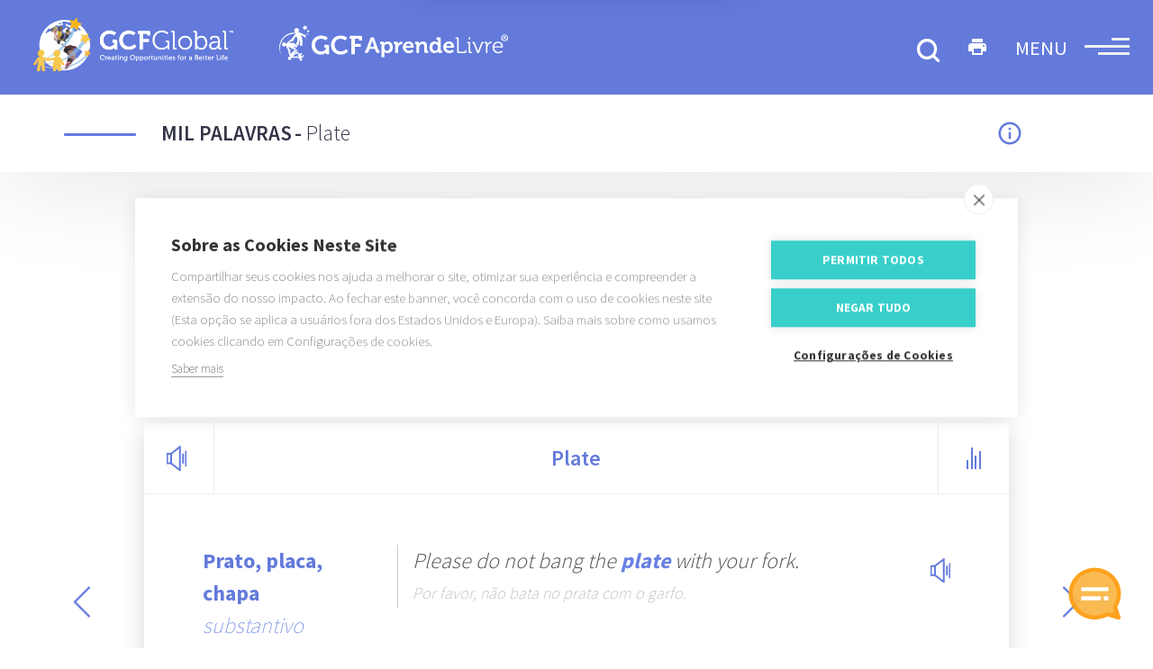

--- FILE ---
content_type: text/html; charset=utf-8
request_url: https://idiomas.gcfglobal.org/pt/curso/ingles/dicionario/mil-palavras/plate/
body_size: 11767
content:
<!doctype html>
<html lang="pt">

<head>
  <meta charset="utf-8">
  <meta name="viewport" content="width=device-width, initial-scale=1.0">
  <meta name="description" content="plate: Prato, placa, chapa. Tradução em português." />
  <meta name="keywords" content="plate,Prato, placa, chapa,Tradução em português" />

  <title>
    Plate - Tradução em português - GCFGlobal Idiomas
  </title>

  <link rel="canonical" href="https://idiomas.gcfglobal.org/pt/curso/ingles/dicionario/mil-palavras/plate/" />

  <link type="text/css" rel="stylesheet" href="/app.css">

  <!-- Google Tag Manager -->
<script type="14697dd65c031292220fcc59-text/javascript">(function (w, d, s, l, i) {
    w[l] = w[l] || []; w[l].push({
      'gtm.start':
        new Date().getTime(), event: 'gtm.js'
    }); var f = d.getElementsByTagName(s)[0],
      j = d.createElement(s), dl = l != 'dataLayer' ? '&l=' + l : ''; j.async = true; j.src =
        'https://www.googletagmanager.com/gtm.js?id=' + i + dl; f.parentNode.insertBefore(j, f);
  })(window, document, 'script', 'dataLayer', 'GTM-NVPDCV78');
</script>
<!-- End Google Tag Manager -->
  <link type="text/css" rel="stylesheet" href="https://fonts.googleapis.com/css?family=Source+Sans+Pro:200,300,400,500,600,700,900|Lato:400,300,300italic,400italic,700,700italic|Material+Icons&display=swap">

    
<meta property="og:title" content="Plate - Tradução em português - GCFGlobal Idiomas" />
<meta property="og:type" content="article" />
<meta property="og:image" content="https://idiomas.gcfglobal.org/site/img/og/dictionary-word.png" />
<meta property="og:url" content="https://idiomas.gcfglobal.org/pt/curso/ingles/dicionario/mil-palavras/plate/" />
<meta property="og:description" content="plate: Prato, placa, chapa. Tradução em português." />
<meta property="og:site_name" content="GCFGlobal Idiomas" />


      

<link rel="manifest" href="/manifest.json" />
<script src="https://cdn.onesignal.com/sdks/OneSignalSDK.js" async="" type="14697dd65c031292220fcc59-text/javascript"></script>
<script type="14697dd65c031292220fcc59-text/javascript">
  var OneSignal = window.OneSignal || [];
  OneSignal.push(function() {
    OneSignal.init({
      appId: 'a7f19f92-7d55-45e8-8bbf-75810b12b8cb'
    });
  });
  // Check subscription and add tag
  OneSignal.push(function() {
    OneSignal.on('subscriptionChange', function(isSubscribed) {
      console.log("The user's subscription state is now:", isSubscribed);
      if (isSubscribed === true) {
        OneSignal.sendTags({
          course: 'en'
        }).then(function(tagsSent) {
          console.log("tagsSent: " + JSON.stringify(tagsSent));
        });
      }
    });
  });

</script>
  

        <!-- Global site tag (gtag.js) - Google Ads: 1060708011 -->
<script async src="https://www.googletagmanager.com/gtag/js?id=AW-1060708011" type="14697dd65c031292220fcc59-text/javascript"></script>
<script type="14697dd65c031292220fcc59-text/javascript">
  window.dataLayer = window.dataLayer || [];
  function gtag(){dataLayer.push(arguments);}
  gtag('js', new Date());

  gtag('config', 'AW-1060708011');
</script>


</head>

<body class="dictionary-word">
  <!-- Google Tag Manager (noscript) -->
  <noscript>
    <iframe src="https://www.googletagmanager.com/ns.html?id=GTM-NVPDCV78" height="0" width="0" style="display:none;visibility:hidden"></iframe>
  </noscript>
  <!-- End Google Tag Manager (noscript) -->
  <input type="hidden" id="current-language" value="pt"/>
<div class="master-header">
    <div class="header-height-reference"></div>
    <div class="non-fixed">
        <!--pending basic header-->
        <div class="header-wrapper  ">
            <header class="fixed">
  <div class="rowgrid ">

    <div class="col-8-sm">
      <a class="home-logo-gcf-link" href="https://edu.gcfglobal.org/pt/">
        <div class="gcflogo">
          <img class="global-logo" alt="gcfglobal logo" src="/site/img/gcfglobal.png" >
          <img class="gcfal-logo" alt="GCFAprendeLivre logo" src="/site/img/logo-pt-inverted.svg">
        </div>
      </a>
    </div>

    <div class="col-4-sm" style="height: 89px;">
         
      <div class="menu-wrapper menu-wrapper-butt">
        <div class="hamburger">
          <span class="line"><span class="line-up "></span></span>
          <span class="line"><span class="line-mid "></span></span>
          <span class="line"><span class="line-down "></span></span>
        </div>
        <div class="menu-label">
          MENU
        </div>
        
      </div>


      
      <div class='print-butt-container'><i class="print-butt material-icons">print</i></div>
      
      
      <div class="search-butt home-header-search-btn"><img alt="buscar" src="/site/img/search-butt.svg"></div>
      

    </div>

  </div>
  
  <iframe id="support-iframe" class="support-iframe" src="" style="border: none; position: fixed;bottom: 0;right: 0;height: 96px;width: 96px;"></iframe>
  
</header>

        </div>
    </div>
     <div class="search-box-wrapper">
                <div class="search-box-centered">
                    <div class="rowgrid">
                        <form id="smallSearchbar" action="/pt/buscar" onsubmit="if (!window.__cfRLUnblockHandlers) return false; showSearchSpinner()" style="display: block;" data-cf-modified-14697dd65c031292220fcc59-="">

                            <div class="col-2-sm">
                                <button class="search-submit-btn-small home-header-search-btn" type="submit" aria-labelledby="search">
                                    <img alt="buscar" class="search-butt-purple" src="/site/img/search-butt-purple.svg">
                                </button>
                                <img class="search-submit-spinner left-spinner" src="/site/img/spinner.gif" alt="Search Loading Spinner">
                            </div>
                            <div class="col-8-sm">
                                <input class="topnav-search-field-small search-text home-header-search-input" type="text" name="q" placeholder="O que você busca?">
                            </div>
                            <div class="col-2-sm">
                                <div class="close-butt"><i class="material-icons">&#xE14C;</i></div>
                            </div>
                        </form>

                    </div>
                </div>
            </div>
    <div class="subheader-height-reference"></div>
    
    
    
    
    <div class="sub-header level-subheader">
    <div class="container">
        <div class="rowgrid ">
            <div class="col-12">
                <span class="line-level default-bg"></span>
                <span class="level-title"><a href="#">Mil palavras</a></span>
                <span>
                    <span class="more-info-butt"><img src="/site/img/outline-info-24px.svg" alt="info">
                        <div class="message-container">
                            <div class="message"><i class="material-icons">arrow_drop_up</i> Neste dicionário estão as 1000 palavras mais usadas no inglês. Além da sua tradução para o português, você também encontrará  detalhes como seu significado, características gramaticais e exemplos de como usá-la.</div>
                        </div>
                    </span>
                </span>
                <span class="level-title"> - </span>
                <span class="lesson-title">Plate</span> 
                <div class="message-mobile-container">
                    <span class="message-mobile-arrow"><i class="material-icons arrow-drop">arrow_drop_up</i></span>
                    <div class="message-mobile">
                        <div class="closebutt">
                            <i class="material-icons">close</i>
                        </div>
                        Neste dicionário estão as 1000 palavras mais usadas no inglês. Além da sua tradução para o português, você também encontrará  detalhes como seu significado, características gramaticais e exemplos de como usá-la.
                    </div>
                </div>
            </div>
        </div>
    </div>
</div>
    
    
</div>

<div id="menu" class="wrapper-menu-popup">
  <div class="up-overlay-menu" style="display: none; opacity: 0;"></div>
  <div class="containerpopup-menu" style="display: none;">

    <div class="up-modal-menu" style="opacity: 0; margin-top: 0px; display: none;">

      <div class="content-menu-container-mobile">
        <table id="footer-mobile-table">
          <tr>
            <td valign="top">
              <div class="header-wrapper-mobile">
                <div class="rowgrid ">
                  <div class="col-2-sm">
                    <div class="menu-wrapper-mobile">
                      <div class="hamburger hamburguer-menu up-close-menu">
                        <i class="material-icons ">&#xE14C;</i>
                      </div>
                    </div>
                  </div>
                  <div class="col-8-sm">
                    <a class="home-logo-gcf-link" href="/pt/">
                      <div class="gcflogo">
                        <img alt="gcfglobal logo" class="global-logo" src="/site/img/gcfglobal.png">
                        <img alt="GCFAprendeLivre logo" class="gcfal-logo" src="/site/img/GCFlogo-pt.png">
                      </div>
                    </a>
                  </div>
                  <div class="col-2-sm"><img alt="buscar" class="search-butt search-butt-menu" src="/site/img/search-butt.svg"></div>
                </div>
              </div>

              

              <div class="level-expand a1-color" data-target="5b34f91aacfae2f7c49d8d0d">
                <span class="title-path">a1.</span> Iniciante
                <i class="material-icons picker-arrow-menu a1-color arrow-up">&#xE5CF;</i>
                <i class="material-icons picker-arrow-menu a1-color arrow-down is-visible">&#xE316;</i>
              </div>
              <div id="level-detail-5b34f91aacfae2f7c49d8d0d" class="level-detail" data-level-path="a1" style="display: none;">
                
                
                <div>
                  <div class="lesson-expand" data-target="5b34f91aacfae2f7c49d8d13" data-lesson-path="entre-letras-e-numeros">
                    Os números e o alfabeto
                  </div>
                  <div class="lesson-detail" id="lesson-detail-5b34f91aacfae2f7c49d8d13" style="display: none;">
                                           
                    <div class="page-detail" data-path="o-alfabeto-em-ingles">
                      <a href="/pt/curso/ingles/a1/o-alfabeto-em-ingles/">
                        O alfabeto em inglês
                      </a>
                    </div>
                                           
                    <div class="page-detail" data-path="palavras-em-ingles">
                      <a href="/pt/curso/ingles/a1/palavras-em-ingles/">
                        Palavras em inglês
                      </a>
                    </div>
                                           
                    <div class="page-detail" data-path="os-numeros-em-ingles">
                      <a href="/pt/curso/ingles/a1/os-numeros-em-ingles/">
                        Os números em inglês
                      </a>
                    </div>
                                           
                    <div class="page-detail" data-path="numeros-grandes-em-ingles">
                      <a href="/pt/curso/ingles/a1/numeros-grandes-em-ingles/">
                        Números grandes em inglês
                      </a>
                    </div>
                                           
                    <div class="page-detail" data-path="os-anos-em-ingles">
                      <a href="/pt/curso/ingles/a1/os-anos-em-ingles/">
                        Os anos em inglês
                      </a>
                    </div>
                    
                  </div>
                </div>
                
                <div>
                  <div class="lesson-expand" data-target="5b34f91aacfae2f7c49d8d14" data-lesson-path="coisas-a-sua-volta">
                    Vocabulário
                  </div>
                  <div class="lesson-detail" id="lesson-detail-5b34f91aacfae2f7c49d8d14" style="display: none;">
                                           
                    <div class="page-detail" data-path="as-cores-em-ingles">
                      <a href="/pt/curso/ingles/a1/as-cores-em-ingles/">
                        As cores em inglês
                      </a>
                    </div>
                                           
                    <div class="page-detail" data-path="formas-geometricas-em-ingles">
                      <a href="/pt/curso/ingles/a1/formas-geometricas-em-ingles/">
                        Formas geométricas em inglês
                      </a>
                    </div>
                                           
                    <div class="page-detail" data-path="os-planetas-em-ingles">
                      <a href="/pt/curso/ingles/a1/os-planetas-em-ingles/">
                        Os planetas em inglês
                      </a>
                    </div>
                                           
                    <div class="page-detail" data-path="as-partes-do-corpo-em-ingles">
                      <a href="/pt/curso/ingles/a1/as-partes-do-corpo-em-ingles/">
                        As partes do corpo em inglês
                      </a>
                    </div>
                                           
                    <div class="page-detail" data-path="as-texturas-em-ingles">
                      <a href="/pt/curso/ingles/a1/as-texturas-em-ingles/">
                        As texturas em inglês
                      </a>
                    </div>
                    
                  </div>
                </div>
                
                <div>
                  <div class="lesson-expand" data-target="5b34f91bacfae2f7c49d8d17" data-lesson-path="quem-e-voce">
                    O verbo to be
                  </div>
                  <div class="lesson-detail" id="lesson-detail-5b34f91bacfae2f7c49d8d17" style="display: none;">
                                           
                    <div class="page-detail" data-path="pronomes-em-ingles">
                      <a href="/pt/curso/ingles/a1/pronomes-em-ingles/">
                        Pronomes em inglês
                      </a>
                    </div>
                                           
                    <div class="page-detail" data-path="familia-em-ingles">
                      <a href="/pt/curso/ingles/a1/familia-em-ingles/">
                        Família em inglês
                      </a>
                    </div>
                                           
                    <div class="page-detail" data-path="verbo-to-be">
                      <a href="/pt/curso/ingles/a1/verbo-to-be/">
                        Verbo To be
                      </a>
                    </div>
                                           
                    <div class="page-detail" data-path="verbo-to-be-negativo-e-interrogativo">
                      <a href="/pt/curso/ingles/a1/verbo-to-be-negativo-e-interrogativo/">
                        Verbo to be negativo e interrogativo
                      </a>
                    </div>
                    
                  </div>
                </div>
                
                <div>
                  <div class="lesson-expand" data-target="5b34f91bacfae2f7c49d8d19" data-lesson-path="como-comecar-uma-amizade">
                    Saudações e despedidas
                  </div>
                  <div class="lesson-detail" id="lesson-detail-5b34f91bacfae2f7c49d8d19" style="display: none;">
                                           
                    <div class="page-detail" data-path="cumprimentos-em-ingles">
                      <a href="/pt/curso/ingles/a1/cumprimentos-em-ingles/">
                        Cumprimentos em inglês
                      </a>
                    </div>
                                           
                    <div class="page-detail" data-path="saudacoes-em-ingles">
                      <a href="/pt/curso/ingles/a1/saudacoes-em-ingles/">
                        Saudações em inglês
                      </a>
                    </div>
                                           
                    <div class="page-detail" data-path="conversas-em-ingles">
                      <a href="/pt/curso/ingles/a1/conversas-em-ingles/">
                        Conversas em inglês
                      </a>
                    </div>
                                           
                    <div class="page-detail" data-path="despedidas-em-ingles">
                      <a href="/pt/curso/ingles/a1/despedidas-em-ingles/">
                        Despedidas em inglês
                      </a>
                    </div>
                                           
                    <div class="page-detail" data-path="profissoes-em-ingles">
                      <a href="/pt/curso/ingles/a1/profissoes-em-ingles/">
                        Profissões em inglês
                      </a>
                    </div>
                    
                  </div>
                </div>
                
                <div>
                  <div class="lesson-expand" data-target="5b34f91bacfae2f7c49d8d16" data-lesson-path="ferias">
                    O tempo presente
                  </div>
                  <div class="lesson-detail" id="lesson-detail-5b34f91bacfae2f7c49d8d16" style="display: none;">
                                           
                    <div class="page-detail" data-path="o-que-e-presente-simples-em-ingles">
                      <a href="/pt/curso/ingles/a1/o-que-e-presente-simples-em-ingles/">
                        O que é presente simples em inglês
                      </a>
                    </div>
                                           
                    <div class="page-detail" data-path="dias-e-meses-em-ingles">
                      <a href="/pt/curso/ingles/a1/dias-e-meses-em-ingles/">
                        Dias e meses em inglês
                      </a>
                    </div>
                                           
                    <div class="page-detail" data-path="horas-em-ingles">
                      <a href="/pt/curso/ingles/a1/horas-em-ingles/">
                        Horas em inglês
                      </a>
                    </div>
                                           
                    <div class="page-detail" data-path="presente-continuo-ou-progressivo-em-ingles">
                      <a href="/pt/curso/ingles/a1/presente-continuo-ou-progressivo-em-ingles/">
                        Presente continuo ou progressivo em inglês
                      </a>
                    </div>
                    
                  </div>
                </div>
                
                
              </div>
              

              <div class="level-expand a2-color" data-target="5b34f91aacfae2f7c49d8d0e">
                <span class="title-path">a2.</span> Básico
                <i class="material-icons picker-arrow-menu a2-color arrow-up">&#xE5CF;</i>
                <i class="material-icons picker-arrow-menu a2-color arrow-down is-visible">&#xE316;</i>
              </div>
              <div id="level-detail-5b34f91aacfae2f7c49d8d0e" class="level-detail" data-level-path="a2" style="display: none;">
                
                
                <div>
                  <div class="lesson-expand" data-target="5b34f91aacfae2f7c49d8d15" data-lesson-path="lar-doce-lar">
                    Advérbios e preposições
                  </div>
                  <div class="lesson-detail" id="lesson-detail-5b34f91aacfae2f7c49d8d15" style="display: none;">
                                           
                    <div class="page-detail" data-path="adverbios-de-lugar-em-ingles">
                      <a href="/pt/curso/ingles/a2/adverbios-de-lugar-em-ingles/">
                        Advérbios de lugar em inglês
                      </a>
                    </div>
                                           
                    <div class="page-detail" data-path="o-que-e-preposicao-de-lugar-em-ingles">
                      <a href="/pt/curso/ingles/a2/o-que-e-preposicao-de-lugar-em-ingles/">
                        O que é preposição de lugar em inglês
                      </a>
                    </div>
                                           
                    <div class="page-detail" data-path="o-que-e-adjetivo-de-qualidade-em-ingles">
                      <a href="/pt/curso/ingles/a2/o-que-e-adjetivo-de-qualidade-em-ingles/">
                        O que é adjetivo de qualidade em inglês
                      </a>
                    </div>
                                           
                    <div class="page-detail" data-path="como-usar-o-this-that-these-e-those">
                      <a href="/pt/curso/ingles/a2/como-usar-o-this-that-these-e-those/">
                        Como usar o this, that, these e those
                      </a>
                    </div>
                    
                  </div>
                </div>
                
                <div>
                  <div class="lesson-expand" data-target="5b34f91bacfae2f7c49d8d1a" data-lesson-path="olhando-para-o-passado">
                    O tempo passado
                  </div>
                  <div class="lesson-detail" id="lesson-detail-5b34f91bacfae2f7c49d8d1a" style="display: none;">
                                           
                    <div class="page-detail" data-path="conjugacao-de-verbos-regulares-em-ingles">
                      <a href="/pt/curso/ingles/a2/conjugacao-de-verbos-regulares-em-ingles/">
                        Conjugação de verbos regulares em inglês
                      </a>
                    </div>
                                           
                    <div class="page-detail" data-path="o-que-sao-verbos-irregulares-em-ingles">
                      <a href="/pt/curso/ingles/a2/o-que-sao-verbos-irregulares-em-ingles/">
                        O que são verbos irregulares em inglês
                      </a>
                    </div>
                                           
                    <div class="page-detail" data-path="o-que-e-passado-simples-em-ingles">
                      <a href="/pt/curso/ingles/a2/o-que-e-passado-simples-em-ingles/">
                        O que é passado simples em inglês
                      </a>
                    </div>
                                           
                    <div class="page-detail" data-path="passado-continuo-em-ingles">
                      <a href="/pt/curso/ingles/a2/passado-continuo-em-ingles/">
                        Passado contínuo em inglês
                      </a>
                    </div>
                    
                  </div>
                </div>
                
                <div>
                  <div class="lesson-expand" data-target="5b34f91bacfae2f7c49d8d1d" data-lesson-path="verbos-auxiliares">
                    Verbos auxiliares
                  </div>
                  <div class="lesson-detail" id="lesson-detail-5b34f91bacfae2f7c49d8d1d" style="display: none;">
                                           
                    <div class="page-detail" data-path="como-usar-o-do-e-does">
                      <a href="/pt/curso/ingles/a2/como-usar-o-do-e-does/">
                        Como usar o do e does
                      </a>
                    </div>
                                           
                    <div class="page-detail" data-path="como-usar-o-have-e-has">
                      <a href="/pt/curso/ingles/a2/como-usar-o-have-e-has/">
                        Como usar o have e has
                      </a>
                    </div>
                                           
                    <div class="page-detail" data-path="as-emocoes-em-ingles">
                      <a href="/pt/curso/ingles/a2/as-emocoes-em-ingles/">
                        As emoções em inglês
                      </a>
                    </div>
                                           
                    <div class="page-detail" data-path="like-e-dislike">
                      <a href="/pt/curso/ingles/a2/like-e-dislike/">
                        Like e Dislike
                      </a>
                    </div>
                    
                  </div>
                </div>
                
                <div>
                  <div class="lesson-expand" data-target="5b34f91bacfae2f7c49d8d1b" data-lesson-path="como-quando-onde">
                    Como funcionam as Wh Questions?
                  </div>
                  <div class="lesson-detail" id="lesson-detail-5b34f91bacfae2f7c49d8d1b" style="display: none;">
                                           
                    <div class="page-detail" data-path="wh-questions">
                      <a href="/pt/curso/ingles/a2/wh-questions/">
                        Wh Questions
                      </a>
                    </div>
                                           
                    <div class="page-detail" data-path="what-e-which">
                      <a href="/pt/curso/ingles/a2/what-e-which/">
                        What e which
                      </a>
                    </div>
                                           
                    <div class="page-detail" data-path="como-usar-o-who-whom-e-whose">
                      <a href="/pt/curso/ingles/a2/como-usar-o-who-whom-e-whose/">
                        Como usar o who, whom e whose
                      </a>
                    </div>
                                           
                    <div class="page-detail" data-path="o-que-sao-adverbios-de-frequencia">
                      <a href="/pt/curso/ingles/a2/o-que-sao-adverbios-de-frequencia/">
                        O que são advérbios de frequência?
                      </a>
                    </div>
                                           
                    <div class="page-detail" data-path="for-e-since">
                      <a href="/pt/curso/ingles/a2/for-e-since/">
                        For e since
                      </a>
                    </div>
                    
                  </div>
                </div>
                
                <div>
                  <div class="lesson-expand" data-target="5b34f91bacfae2f7c49d8d1c" data-lesson-path="vamos-comer">
                    Adjetivos
                  </div>
                  <div class="lesson-detail" id="lesson-detail-5b34f91bacfae2f7c49d8d1c" style="display: none;">
                                           
                    <div class="page-detail" data-path="o-que-e-adjetivo-comparativo-em-ingles">
                      <a href="/pt/curso/ingles/a2/o-que-e-adjetivo-comparativo-em-ingles/">
                        O que é adjetivo comparativo em inglês?
                      </a>
                    </div>
                                           
                    <div class="page-detail" data-path="o-que-e-adjetivo-superlativo-em-ingles">
                      <a href="/pt/curso/ingles/a2/o-que-e-adjetivo-superlativo-em-ingles/">
                        O que é adjetivo superlativo em inglês?
                      </a>
                    </div>
                                           
                    <div class="page-detail" data-path="adjetivos-de-quantidade-em-ingles">
                      <a href="/pt/curso/ingles/a2/adjetivos-de-quantidade-em-ingles/">
                        Adjetivos de quantidade em inglês
                      </a>
                    </div>
                                           
                    <div class="page-detail" data-path="vocabulario-num-restaurante-em-ingles">
                      <a href="/pt/curso/ingles/a2/vocabulario-num-restaurante-em-ingles/">
                        Vocabulário num restaurante em inglês
                      </a>
                    </div>
                    
                  </div>
                </div>
                
                
              </div>
              

              <div class="level-expand b1-color" data-target="5b34f91aacfae2f7c49d8d0f">
                <span class="title-path">b1.</span> Intermediário
                <i class="material-icons picker-arrow-menu b1-color arrow-up">&#xE5CF;</i>
                <i class="material-icons picker-arrow-menu b1-color arrow-down is-visible">&#xE316;</i>
              </div>
              <div id="level-detail-5b34f91aacfae2f7c49d8d0f" class="level-detail" data-level-path="b1" style="display: none;">
                
                
                <div>
                  <div class="lesson-expand" data-target="5b34f91bacfae2f7c49d8d1f" data-lesson-path="pesquise-e-conheca">
                    Conectivos e preposições
                  </div>
                  <div class="lesson-detail" id="lesson-detail-5b34f91bacfae2f7c49d8d1f" style="display: none;">
                                           
                    <div class="page-detail" data-path="o-que-e-preposicao-de-tempo-em-ingles">
                      <a href="/pt/curso/ingles/b1/o-que-e-preposicao-de-tempo-em-ingles/">
                        O que é preposição de tempo em inglês?
                      </a>
                    </div>
                                           
                    <div class="page-detail" data-path="in-on-at">
                      <a href="/pt/curso/ingles/b1/in-on-at/">
                        In, On, At
                      </a>
                    </div>
                                           
                    <div class="page-detail" data-path="conectivos-em-ingles">
                      <a href="/pt/curso/ingles/b1/conectivos-em-ingles/">
                        Conectivos em inglês
                      </a>
                    </div>
                                           
                    <div class="page-detail" data-path="os-artigos-em-ingles">
                      <a href="/pt/curso/ingles/b1/os-artigos-em-ingles/">
                        Os artigos em inglês
                      </a>
                    </div>
                                           
                    <div class="page-detail" data-path="padroes-verbais">
                      <a href="/pt/curso/ingles/b1/padroes-verbais/">
                        Padrões verbais
                      </a>
                    </div>
                    
                  </div>
                </div>
                
                <div>
                  <div class="lesson-expand" data-target="5b34f91bacfae2f7c49d8d20" data-lesson-path="use-corretamente-cada-palavra">
                    As diferença entre as palavras
                  </div>
                  <div class="lesson-detail" id="lesson-detail-5b34f91bacfae2f7c49d8d20" style="display: none;">
                                           
                    <div class="page-detail" data-path="as-like">
                      <a href="/pt/curso/ingles/b1/as-like/">
                        As - Like
                      </a>
                    </div>
                                           
                    <div class="page-detail" data-path="do-make">
                      <a href="/pt/curso/ingles/b1/do-make/">
                        Do - Make
                      </a>
                    </div>
                                           
                    <div class="page-detail" data-path="diferencas-entre-other-others-e-another">
                      <a href="/pt/curso/ingles/b1/diferencas-entre-other-others-e-another/">
                        Diferenças entre Other, Others e Another
                      </a>
                    </div>
                                           
                    <div class="page-detail" data-path="likely-probably">
                      <a href="/pt/curso/ingles/b1/likely-probably/">
                        Likely - Probably
                      </a>
                    </div>
                                           
                    <div class="page-detail" data-path="so-such">
                      <a href="/pt/curso/ingles/b1/so-such/">
                        So - Such
                      </a>
                    </div>
                                           
                    <div class="page-detail" data-path="if-whether">
                      <a href="/pt/curso/ingles/b1/if-whether/">
                        If - Whether
                      </a>
                    </div>
                                           
                    <div class="page-detail" data-path="say-tell">
                      <a href="/pt/curso/ingles/b1/say-tell/">
                        Say - Tell
                      </a>
                    </div>
                    
                  </div>
                </div>
                
                <div>
                  <div class="lesson-expand" data-target="5b34f91bacfae2f7c49d8d21" data-lesson-path="persuasao-ou-recomendacao">
                    Verbos modais
                  </div>
                  <div class="lesson-detail" id="lesson-detail-5b34f91bacfae2f7c49d8d21" style="display: none;">
                                           
                    <div class="page-detail" data-path="como-usar-can-e-could">
                      <a href="/pt/curso/ingles/b1/como-usar-can-e-could/">
                        Como usar Can e Could
                      </a>
                    </div>
                                           
                    <div class="page-detail" data-path="como-usar-may-e-might">
                      <a href="/pt/curso/ingles/b1/como-usar-may-e-might/">
                        Como usar May e Might
                      </a>
                    </div>
                                           
                    <div class="page-detail" data-path="diferencas-entre-will-e-shall">
                      <a href="/pt/curso/ingles/b1/diferencas-entre-will-e-shall/">
                        Diferenças entre Will e Shall
                      </a>
                    </div>
                                           
                    <div class="page-detail" data-path="como-usar-o-would">
                      <a href="/pt/curso/ingles/b1/como-usar-o-would/">
                        Como usar o Would
                      </a>
                    </div>
                                           
                    <div class="page-detail" data-path="must-should">
                      <a href="/pt/curso/ingles/b1/must-should/">
                        Must - Should
                      </a>
                    </div>
                                           
                    <div class="page-detail" data-path="must-could-should-would-have">
                      <a href="/pt/curso/ingles/b1/must-could-should-would-have/">
                        Must/Could/Should(Would have
                      </a>
                    </div>
                    
                  </div>
                </div>
                
                <div>
                  <div class="lesson-expand" data-target="5b34f91bacfae2f7c49d8d22" data-lesson-path="pronombres-que-aun-no-conoces">
                    Pronomes
                  </div>
                  <div class="lesson-detail" id="lesson-detail-5b34f91bacfae2f7c49d8d22" style="display: none;">
                                           
                    <div class="page-detail" data-path="o-caso-genitivo">
                      <a href="/pt/curso/ingles/b1/o-caso-genitivo/">
                        O caso genitivo
                      </a>
                    </div>
                                           
                    <div class="page-detail" data-path="os-pronomes-possessivos-em-ingles">
                      <a href="/pt/curso/ingles/b1/os-pronomes-possessivos-em-ingles/">
                        Os pronomes possessivos em inglês
                      </a>
                    </div>
                                           
                    <div class="page-detail" data-path="os-pronomes-reflexivos-em-ingles">
                      <a href="/pt/curso/ingles/b1/os-pronomes-reflexivos-em-ingles/">
                        Os pronomes reflexivos em inglês
                      </a>
                    </div>
                                           
                    <div class="page-detail" data-path="como-usar-o-me-mine-myself-e-my">
                      <a href="/pt/curso/ingles/b1/como-usar-o-me-mine-myself-e-my/">
                        Como usar o me, mine, myself e my
                      </a>
                    </div>
                    
                  </div>
                </div>
                
                <div>
                  <div class="lesson-expand" data-target="5b34f91cacfae2f7c49d8d23" data-lesson-path="pensar-a-futuro">
                    O tempo futuro
                  </div>
                  <div class="lesson-detail" id="lesson-detail-5b34f91cacfae2f7c49d8d23" style="display: none;">
                                           
                    <div class="page-detail" data-path="o-que-e-futuro-simples">
                      <a href="/pt/curso/ingles/b1/o-que-e-futuro-simples/">
                        O que é futuro simples?
                      </a>
                    </div>
                                           
                    <div class="page-detail" data-path="o-que-e-futuro-continuo">
                      <a href="/pt/curso/ingles/b1/o-que-e-futuro-continuo/">
                        O que é futuro contínuo?
                      </a>
                    </div>
                                           
                    <div class="page-detail" data-path="will-ou-going-to">
                      <a href="/pt/curso/ingles/b1/will-ou-going-to/">
                        Will ou Going to
                      </a>
                    </div>
                                           
                    <div class="page-detail" data-path="como-usar-o-tempo-presente-como-futuro">
                      <a href="/pt/curso/ingles/b1/como-usar-o-tempo-presente-como-futuro/">
                        Como usar o tempo presente como futuro
                      </a>
                    </div>
                                           
                    <div class="page-detail" data-path="condicionais-0-i-e-ii">
                      <a href="/pt/curso/ingles/b1/condicionais-0-i-e-ii/">
                        Condicionais 0, I e II
                      </a>
                    </div>
                    
                  </div>
                </div>
                
                <div>
                  <div class="lesson-expand" data-target="5b34f91cacfae2f7c49d8d24" data-lesson-path="conoce-cuales-son-los-tiempos-perfectos">
                    Tempos perfeitos
                  </div>
                  <div class="lesson-detail" id="lesson-detail-5b34f91cacfae2f7c49d8d24" style="display: none;">
                                           
                    <div class="page-detail" data-path="o-que-e-presente-perfeito-simples">
                      <a href="/pt/curso/ingles/b1/o-que-e-presente-perfeito-simples/">
                        O que é presente perfeito simples?
                      </a>
                    </div>
                                           
                    <div class="page-detail" data-path="o-que-e-presente-perfeito-continuo">
                      <a href="/pt/curso/ingles/b1/o-que-e-presente-perfeito-continuo/">
                        O que é presente perfeito contínuo?
                      </a>
                    </div>
                                           
                    <div class="page-detail" data-path="o-que-e-passado-perfeito-simples">
                      <a href="/pt/curso/ingles/b1/o-que-e-passado-perfeito-simples/">
                        O que é passado perfeito simples?
                      </a>
                    </div>
                                           
                    <div class="page-detail" data-path="o-que-e-passado-perfeito-continuo">
                      <a href="/pt/curso/ingles/b1/o-que-e-passado-perfeito-continuo/">
                        O que é passado perfeito contínuo?
                      </a>
                    </div>
                                           
                    <div class="page-detail" data-path="o-que-e-futuro-perfeito-simples">
                      <a href="/pt/curso/ingles/b1/o-que-e-futuro-perfeito-simples/">
                        O que é futuro perfeito simples?
                      </a>
                    </div>
                                           
                    <div class="page-detail" data-path="o-que-e-futuro-perfeito-continuo">
                      <a href="/pt/curso/ingles/b1/o-que-e-futuro-perfeito-continuo/">
                        O que é futuro perfeito contínuo?
                      </a>
                    </div>
                    
                  </div>
                </div>
                
                
              </div>
              

              <div class="level-expand b2-color" data-target="5b34f91aacfae2f7c49d8d10">
                <span class="title-path">b2.</span> Intermediário avançado
                <i class="material-icons picker-arrow-menu b2-color arrow-up">&#xE5CF;</i>
                <i class="material-icons picker-arrow-menu b2-color arrow-down is-visible">&#xE316;</i>
              </div>
              <div id="level-detail-5b34f91aacfae2f7c49d8d10" class="level-detail" data-level-path="b2" style="display: none;">
                
                
                <div>
                  <div class="lesson-expand" data-target="5b34f91cacfae2f7c49d8d26" data-lesson-path="nunca-e-demais-aprender">
                    Conectivos e phrasal verbs
                  </div>
                  <div class="lesson-detail" id="lesson-detail-5b34f91cacfae2f7c49d8d26" style="display: none;">
                                           
                    <div class="page-detail" data-path="before-and-after">
                      <a href="/pt/curso/ingles/b2/before-and-after/">
                        Before and After
                      </a>
                    </div>
                                           
                    <div class="page-detail" data-path="sentence-connectors">
                      <a href="/pt/curso/ingles/b2/sentence-connectors/">
                        Sentence connectors
                      </a>
                    </div>
                                           
                    <div class="page-detail" data-path="verb-to-need">
                      <a href="/pt/curso/ingles/b2/verb-to-need/">
                        Verb &#34;to need&#34;
                      </a>
                    </div>
                                           
                    <div class="page-detail" data-path="verb-to-wish">
                      <a href="/pt/curso/ingles/b2/verb-to-wish/">
                        Verb &#34;to wish&#34;
                      </a>
                    </div>
                                           
                    <div class="page-detail" data-path="ed-and-ing-adjectives">
                      <a href="/pt/curso/ingles/b2/ed-and-ing-adjectives/">
                        &#34;ed&#34; and &#34;ing&#34; adjectives
                      </a>
                    </div>
                                           
                    <div class="page-detail" data-path="phrasal-verbs">
                      <a href="/pt/curso/ingles/b2/phrasal-verbs/">
                        Phrasal verbs
                      </a>
                    </div>
                    
                  </div>
                </div>
                
                <div>
                  <div class="lesson-expand" data-target="5b34f91cacfae2f7c49d8d27" data-lesson-path="use-cada-palavra-corretamente">
                    Diferenças e forma de usar as palabras
                  </div>
                  <div class="lesson-detail" id="lesson-detail-5b34f91cacfae2f7c49d8d27" style="display: none;">
                                           
                    <div class="page-detail" data-path="alike-like">
                      <a href="/pt/curso/ingles/b2/alike-like/">
                        Alike - Like
                      </a>
                    </div>
                                           
                    <div class="page-detail" data-path="in-order-to-so-that">
                      <a href="/pt/curso/ingles/b2/in-order-to-so-that/">
                        In order to - So that
                      </a>
                    </div>
                                           
                    <div class="page-detail" data-path="specially-or-especially">
                      <a href="/pt/curso/ingles/b2/specially-or-especially/">
                        Specially or Especially
                      </a>
                    </div>
                                           
                    <div class="page-detail" data-path="indefinite-pronouns">
                      <a href="/pt/curso/ingles/b2/indefinite-pronouns/">
                        Indefinite pronouns
                      </a>
                    </div>
                    
                  </div>
                </div>
                
                <div>
                  <div class="lesson-expand" data-target="5b34f91cacfae2f7c49d8d28" data-lesson-path="as-vozes-em-ingles">
                    Voz ativa e voz passiva
                  </div>
                  <div class="lesson-detail" id="lesson-detail-5b34f91cacfae2f7c49d8d28" style="display: none;">
                                           
                    <div class="page-detail" data-path="direct-and-indirect-object">
                      <a href="/pt/curso/ingles/b2/direct-and-indirect-object/">
                        Direct and indirect object
                      </a>
                    </div>
                                           
                    <div class="page-detail" data-path="active-voice">
                      <a href="/pt/curso/ingles/b2/active-voice/">
                        Active voice
                      </a>
                    </div>
                                           
                    <div class="page-detail" data-path="passive-voice">
                      <a href="/pt/curso/ingles/b2/passive-voice/">
                        Passive voice
                      </a>
                    </div>
                    
                  </div>
                </div>
                
                <div>
                  <div class="lesson-expand" data-target="5b34f91cacfae2f7c49d8d29" data-lesson-path="nocoes-para-escrever-bem">
                    Elementos para redação
                  </div>
                  <div class="lesson-detail" id="lesson-detail-5b34f91cacfae2f7c49d8d29" style="display: none;">
                                           
                    <div class="page-detail" data-path="transitive-and-intransitive-verbs">
                      <a href="/pt/curso/ingles/b2/transitive-and-intransitive-verbs/">
                        Transitive and Intransitive Verbs
                      </a>
                    </div>
                                           
                    <div class="page-detail" data-path="relative-clauses">
                      <a href="/pt/curso/ingles/b2/relative-clauses/">
                        Relative clauses
                      </a>
                    </div>
                                           
                    <div class="page-detail" data-path="defining-and-non-defining-clauses">
                      <a href="/pt/curso/ingles/b2/defining-and-non-defining-clauses/">
                        Defining and non defining clauses
                      </a>
                    </div>
                                           
                    <div class="page-detail" data-path="reporting-speech-verbs">
                      <a href="/pt/curso/ingles/b2/reporting-speech-verbs/">
                        Reporting speech verbs
                      </a>
                    </div>
                                           
                    <div class="page-detail" data-path="direct-and-indirect-speech">
                      <a href="/pt/curso/ingles/b2/direct-and-indirect-speech/">
                        Direct and indirect speech
                      </a>
                    </div>
                    
                  </div>
                </div>
                
                
              </div>
              

              <div class="level-expand c1-color" data-target="5b34f91aacfae2f7c49d8d11">
                <span class="title-path">c1.</span> Avançado
                <i class="material-icons picker-arrow-menu c1-color arrow-up">&#xE5CF;</i>
                <i class="material-icons picker-arrow-menu c1-color arrow-down is-visible">&#xE316;</i>
              </div>
              <div id="level-detail-5b34f91aacfae2f7c49d8d11" class="level-detail" data-level-path="c1" style="display: none;">
                
                
                <div>
                  <div class="lesson-expand" data-target="5c41cb33f4fe9000392f1ef5" data-lesson-path="conheca-seu-exame">
                    Exames de proficiência em inglês
                  </div>
                  <div class="lesson-detail" id="lesson-detail-5c41cb33f4fe9000392f1ef5" style="display: none;">
                                           
                    <div class="page-detail" data-path="english-language-exams">
                      <a href="/pt/curso/ingles/c1/english-language-exams/">
                        English language exams
                      </a>
                    </div>
                                           
                    <div class="page-detail" data-path="b2-first-exam">
                      <a href="/pt/curso/ingles/c1/b2-first-exam/">
                        B2 First Exam
                      </a>
                    </div>
                                           
                    <div class="page-detail" data-path="cae-exam">
                      <a href="/pt/curso/ingles/c1/cae-exam/">
                        CAE Exam
                      </a>
                    </div>
                                           
                    <div class="page-detail" data-path="aptis-exam">
                      <a href="/pt/curso/ingles/c1/aptis-exam/">
                        APTIS Exam
                      </a>
                    </div>
                                           
                    <div class="page-detail" data-path="toeic-exam">
                      <a href="/pt/curso/ingles/c1/toeic-exam/">
                        TOEIC Exam
                      </a>
                    </div>
                                           
                    <div class="page-detail" data-path="pte-exam">
                      <a href="/pt/curso/ingles/c1/pte-exam/">
                        PTE Exam
                      </a>
                    </div>
                                           
                    <div class="page-detail" data-path="bulats-exam">
                      <a href="/pt/curso/ingles/c1/bulats-exam/">
                        BULATS Exam
                      </a>
                    </div>
                    
                  </div>
                </div>
                
                <div>
                  <div class="lesson-expand" data-target="5c7ea2502c4a9c0038839b11" data-lesson-path="tecnicas-de-leitura">
                    Técnicas de leitura
                  </div>
                  <div class="lesson-detail" id="lesson-detail-5c7ea2502c4a9c0038839b11" style="display: none;">
                                           
                    <div class="page-detail" data-path="types-of-questions-for-the-reading-test">
                      <a href="/pt/curso/ingles/c1/types-of-questions-for-the-reading-test/">
                        Types of questions for the reading test
                      </a>
                    </div>
                                           
                    <div class="page-detail" data-path="reading-techniques">
                      <a href="/pt/curso/ingles/c1/reading-techniques/">
                        Reading techniques
                      </a>
                    </div>
                                           
                    <div class="page-detail" data-path="how-to-improve-your-fast-reading-technique">
                      <a href="/pt/curso/ingles/c1/how-to-improve-your-fast-reading-technique/">
                        How to improve your fast reading technique
                      </a>
                    </div>
                                           
                    <div class="page-detail" data-path="how-to-prepare-for-your-exam">
                      <a href="/pt/curso/ingles/c1/how-to-prepare-for-your-exam/">
                        How to prepare for your exam
                      </a>
                    </div>
                                           
                    <div class="page-detail" data-path="reading-comprehension">
                      <a href="/pt/curso/ingles/c1/reading-comprehension/">
                        Reading comprehension
                      </a>
                    </div>
                                           
                    <div class="page-detail" data-path="reading-exam-exercises">
                      <a href="/pt/curso/ingles/c1/reading-exam-exercises/">
                        Reading exam exercises
                      </a>
                    </div>
                    
                  </div>
                </div>
                
                <div>
                  <div class="lesson-expand" data-target="5c894074a229a80038929c2e" data-lesson-path="como-escrever-corretamente">
                    Como escrever corretamente?
                  </div>
                  <div class="lesson-detail" id="lesson-detail-5c894074a229a80038929c2e" style="display: none;">
                                           
                    <div class="page-detail" data-path="how-this-part-of-the-test-works">
                      <a href="/pt/curso/ingles/c1/how-this-part-of-the-test-works/">
                        How this part of the test works
                      </a>
                    </div>
                                           
                    <div class="page-detail" data-path="types-of-writing">
                      <a href="/pt/curso/ingles/c1/types-of-writing/">
                        Types of writing
                      </a>
                    </div>
                                           
                    <div class="page-detail" data-path="writing-efficiently">
                      <a href="/pt/curso/ingles/c1/writing-efficiently/">
                        Writing efficiently
                      </a>
                    </div>
                                           
                    <div class="page-detail" data-path="writing-exercises">
                      <a href="/pt/curso/ingles/c1/writing-exercises/">
                        Writing exercises
                      </a>
                    </div>
                                           
                    <div class="page-detail" data-path="practice-time">
                      <a href="/pt/curso/ingles/c1/practice-time/">
                        Practice time
                      </a>
                    </div>
                    
                  </div>
                </div>
                
                <div>
                  <div class="lesson-expand" data-target="5d1ba3f7696a2a0029a3fbde" data-lesson-path="usando-o-ingles">
                    Usando o inglês
                  </div>
                  <div class="lesson-detail" id="lesson-detail-5d1ba3f7696a2a0029a3fbde" style="display: none;">
                                           
                    <div class="page-detail" data-path="what-do-they-assess">
                      <a href="/pt/curso/ingles/c1/what-do-they-assess/">
                        What do they assess?
                      </a>
                    </div>
                                           
                    <div class="page-detail" data-path="use-of-english-section-tools">
                      <a href="/pt/curso/ingles/c1/use-of-english-section-tools/">
                        Use of English section tools
                      </a>
                    </div>
                                           
                    <div class="page-detail" data-path="important-features-about-use-of-english-section">
                      <a href="/pt/curso/ingles/c1/important-features-about-use-of-english-section/">
                        Important features about Use of English section
                      </a>
                    </div>
                                           
                    <div class="page-detail" data-path="understanding-the-use-of-english-section">
                      <a href="/pt/curso/ingles/c1/understanding-the-use-of-english-section/">
                        Understanding the Use of English section
                      </a>
                    </div>
                                           
                    <div class="page-detail" data-path="use-of-english-exercises">
                      <a href="/pt/curso/ingles/c1/use-of-english-exercises/">
                        Use of english exercises
                      </a>
                    </div>
                    
                  </div>
                </div>
                
                
              </div>
              

              <div class="level-expand c2-color" data-target="5b34f91aacfae2f7c49d8d12">
                <span class="title-path">c2.</span> Profissional
                <i class="material-icons picker-arrow-menu c2-color arrow-up">&#xE5CF;</i>
                <i class="material-icons picker-arrow-menu c2-color arrow-down is-visible">&#xE316;</i>
              </div>
              <div id="level-detail-5b34f91aacfae2f7c49d8d12" class="level-detail" data-level-path="c2" style="display: none;">
                
                <div class="lesson-expand" data-target="comming-soon">
                  Em breve
                </div>
                
              </div>
              
            </td>
          </tr>
          <tr>
            <td valign="bottom">
              <div class="purple-box-mobile">
                <div class="rowgrid ">
                  <div class="col-6-nomargin-left">
                    <a href="/pt/curso/ingles/gramatica/o-abecedario-em-ingles/">
                      <div class="col-2 main-menu-item grammar-button-wrapper">
                        Gramática
                      </div>
                    </a>
                  </div>
                  <div class="col-6-nomargin-right">
                    <a href="/pt/curso/ingles/dicionario/mil-palavras/a/">
                      <div class="col-2 main-menu-item grammar-button-wrapper">
                        Dicionário
                      </div>
                    </a>
                  </div>
                </div>
              </div>
            </td>
          </tr>
        </table>


      </div>
      <span class="up-close-menu desktop-butt">
        <i class="material-icons ">&#xE14C;</i>
      </span>
      <div class="content-menu-container">

        <div class="innermenu">
          <div class="rowgrid">
            
            <div class='col-4'>
              
              <a class="menu-course-link" href="/pt/curso/ingles/a1/"> 
                  <div class="col-12 main-menu-item" data-level-path="a1" style="min-height: 70px;"><b class="a1-color"><span class="title-path">a1.</span> Iniciante <br><span class="a1-color">Beginner</span></b><br><br>
                  </div>
                </a>
                
                
                <a class="menu-course-lesson-link" href="/pt/curso/ingles/a1/o-alfabeto-em-ingles/">
                  <div class="col-12 main-menu-item lesson-menu-item" data-lesson-path="entre-letras-e-numeros">
                    Os números e o alfabeto
                  </div>
                </a>
                
                <a class="menu-course-lesson-link" href="/pt/curso/ingles/a1/as-cores-em-ingles/">
                  <div class="col-12 main-menu-item lesson-menu-item" data-lesson-path="coisas-a-sua-volta">
                    Vocabulário
                  </div>
                </a>
                
                <a class="menu-course-lesson-link" href="/pt/curso/ingles/a1/pronomes-em-ingles/">
                  <div class="col-12 main-menu-item lesson-menu-item" data-lesson-path="quem-e-voce">
                    O verbo to be
                  </div>
                </a>
                
                <a class="menu-course-lesson-link" href="/pt/curso/ingles/a1/cumprimentos-em-ingles/">
                  <div class="col-12 main-menu-item lesson-menu-item" data-lesson-path="como-comecar-uma-amizade">
                    Saudações e despedidas
                  </div>
                </a>
                
                <a class="menu-course-lesson-link" href="/pt/curso/ingles/a1/o-que-e-presente-simples-em-ingles/">
                  <div class="col-12 main-menu-item lesson-menu-item" data-lesson-path="ferias">
                    O tempo presente
                  </div>
                </a>
                   
                
            </div>
            
            <div class='col-4'>
              
              <a class="menu-course-link" href="/pt/curso/ingles/a2/"> 
                  <div class="col-12 main-menu-item" data-level-path="a2" style="min-height: 70px;"><b class="a2-color"><span class="title-path">a2.</span> Básico <br><span class="a2-color">basic</span></b><br><br>
                  </div>
                </a>
                
                
                <a class="menu-course-lesson-link" href="/pt/curso/ingles/a2/adverbios-de-lugar-em-ingles/">
                  <div class="col-12 main-menu-item lesson-menu-item" data-lesson-path="lar-doce-lar">
                    Advérbios e preposições
                  </div>
                </a>
                
                <a class="menu-course-lesson-link" href="/pt/curso/ingles/a2/conjugacao-de-verbos-regulares-em-ingles/">
                  <div class="col-12 main-menu-item lesson-menu-item" data-lesson-path="olhando-para-o-passado">
                    O tempo passado
                  </div>
                </a>
                
                <a class="menu-course-lesson-link" href="/pt/curso/ingles/a2/como-usar-o-do-e-does/">
                  <div class="col-12 main-menu-item lesson-menu-item" data-lesson-path="verbos-auxiliares">
                    Verbos auxiliares
                  </div>
                </a>
                
                <a class="menu-course-lesson-link" href="/pt/curso/ingles/a2/wh-questions/">
                  <div class="col-12 main-menu-item lesson-menu-item" data-lesson-path="como-quando-onde">
                    Como funcionam as Wh Questions?
                  </div>
                </a>
                
                <a class="menu-course-lesson-link" href="/pt/curso/ingles/a2/o-que-e-adjetivo-comparativo-em-ingles/">
                  <div class="col-12 main-menu-item lesson-menu-item" data-lesson-path="vamos-comer">
                    Adjetivos
                  </div>
                </a>
                   
                
            </div>
            
            <div class='col-4'>
              
              <a class="menu-course-link" href="/pt/curso/ingles/b1/"> 
                  <div class="col-12 main-menu-item" data-level-path="b1" style="min-height: 70px;"><b class="b1-color"><span class="title-path">b1.</span> Intermediário <br><span class="b1-color">intermediate</span></b><br><br>
                  </div>
                </a>
                
                
                <a class="menu-course-lesson-link" href="/pt/curso/ingles/b1/o-que-e-preposicao-de-tempo-em-ingles/">
                  <div class="col-12 main-menu-item lesson-menu-item" data-lesson-path="pesquise-e-conheca">
                    Conectivos e preposições
                  </div>
                </a>
                
                <a class="menu-course-lesson-link" href="/pt/curso/ingles/b1/as-like/">
                  <div class="col-12 main-menu-item lesson-menu-item" data-lesson-path="use-corretamente-cada-palavra">
                    As diferença entre as palavras
                  </div>
                </a>
                
                <a class="menu-course-lesson-link" href="/pt/curso/ingles/b1/como-usar-can-e-could/">
                  <div class="col-12 main-menu-item lesson-menu-item" data-lesson-path="persuasao-ou-recomendacao">
                    Verbos modais
                  </div>
                </a>
                
                <a class="menu-course-lesson-link" href="/pt/curso/ingles/b1/o-caso-genitivo/">
                  <div class="col-12 main-menu-item lesson-menu-item" data-lesson-path="pronombres-que-aun-no-conoces">
                    Pronomes
                  </div>
                </a>
                
                <a class="menu-course-lesson-link" href="/pt/curso/ingles/b1/o-que-e-futuro-simples/">
                  <div class="col-12 main-menu-item lesson-menu-item" data-lesson-path="pensar-a-futuro">
                    O tempo futuro
                  </div>
                </a>
                
                <a class="menu-course-lesson-link" href="/pt/curso/ingles/b1/o-que-e-presente-perfeito-simples/">
                  <div class="col-12 main-menu-item lesson-menu-item" data-lesson-path="conoce-cuales-son-los-tiempos-perfectos">
                    Tempos perfeitos
                  </div>
                </a>
                   
                
            </div>
            
            <div class='col-4'>
              
              <a class="menu-course-link" href="/pt/curso/ingles/b2/"> 
                  <div class="col-12 main-menu-item" data-level-path="b2" style="min-height: 70px;"><b class="b2-color"><span class="title-path">b2.</span> Intermediário avançado <br><span class="b2-color">upper intermediate</span></b><br><br>
                  </div>
                </a>
                
                
                <a class="menu-course-lesson-link" href="/pt/curso/ingles/b2/before-and-after/">
                  <div class="col-12 main-menu-item lesson-menu-item" data-lesson-path="nunca-e-demais-aprender">
                    Conectivos e phrasal verbs
                  </div>
                </a>
                
                <a class="menu-course-lesson-link" href="/pt/curso/ingles/b2/alike-like/">
                  <div class="col-12 main-menu-item lesson-menu-item" data-lesson-path="use-cada-palavra-corretamente">
                    Diferenças e forma de usar as palabras
                  </div>
                </a>
                
                <a class="menu-course-lesson-link" href="/pt/curso/ingles/b2/direct-and-indirect-object/">
                  <div class="col-12 main-menu-item lesson-menu-item" data-lesson-path="as-vozes-em-ingles">
                    Voz ativa e voz passiva
                  </div>
                </a>
                
                <a class="menu-course-lesson-link" href="/pt/curso/ingles/b2/transitive-and-intransitive-verbs/">
                  <div class="col-12 main-menu-item lesson-menu-item" data-lesson-path="nocoes-para-escrever-bem">
                    Elementos para redação
                  </div>
                </a>
                   
                
            </div>
            
            <div class='col-4'>
              
              <a class="menu-course-link" href="/pt/curso/ingles/c1/"> 
                  <div class="col-12 main-menu-item" data-level-path="c1" style="min-height: 70px;"><b class="c1-color"><span class="title-path">c1.</span> Avançado <br><span class="c1-color">advanced</span></b><br><br>
                  </div>
                </a>
                
                
                <a class="menu-course-lesson-link" href="/pt/curso/ingles/c1/english-language-exams/">
                  <div class="col-12 main-menu-item lesson-menu-item" data-lesson-path="conheca-seu-exame">
                    Exames de proficiência em inglês
                  </div>
                </a>
                
                <a class="menu-course-lesson-link" href="/pt/curso/ingles/c1/types-of-questions-for-the-reading-test/">
                  <div class="col-12 main-menu-item lesson-menu-item" data-lesson-path="tecnicas-de-leitura">
                    Técnicas de leitura
                  </div>
                </a>
                
                <a class="menu-course-lesson-link" href="/pt/curso/ingles/c1/how-this-part-of-the-test-works/">
                  <div class="col-12 main-menu-item lesson-menu-item" data-lesson-path="como-escrever-corretamente">
                    Como escrever corretamente?
                  </div>
                </a>
                
                <a class="menu-course-lesson-link" href="/pt/curso/ingles/c1/what-do-they-assess/">
                  <div class="col-12 main-menu-item lesson-menu-item" data-lesson-path="usando-o-ingles">
                    Usando o inglês
                  </div>
                </a>
                   
                
            </div>
            
            <div class='col-4'>
               <a href="#" style="min-height: 70px;">
                  
                  <div class="col-12 main-menu-item" data-level-path="c2" style="min-height: 70px;"><b class="c2-color"><span class="title-path">c2.</span> Profissional <br><span class="c2-color">expert</span></b><br><br>
                  </div>
                </a>
                
                <div class="col-12 main-menu-item">
                  Em breve
                </div>
                
            </div>
            
            <!--pending-->
          </div>
          <div class="rowgrid bottom-buttons">
            <a class="menu-info-link" href="https://edu.gcfglobal.org/pt/info/quem-somos/1/">
              <div class="col-2 main-menu-item">
                Quem somos?
              </div>
            </a>
            <a class="menu-info-link" href="https://edu.gcfglobal.org/pt">
              <div class="col-2 main-menu-item">
                Outros Cursos
              </div>
            </a>
            <a class="menu-info-link" href="/pt/curso/ingles/gramatica/o-abecedario-em-ingles/">
              <div class="col-2 main-menu-item">
                Gramática
              </div>
            </a>
            <a class="menu-info-link" href="/pt/curso/ingles/dicionario/mil-palavras/a/">
              <div class="col-2 main-menu-item">
                Dicionário
              </div>
            </a>
            <a class="menu-info-link" href="https://www.jogosparaaprenderingles.org/">
              <div class="col-2 main-menu-item">
                Jogos
              </div>
            </a>
          </div>
        </div>
      </div>
    </div>
  </div>
</div>



<div class="wrapperpopup">
    <!-- Overlay -->
    <div id="up-overlay-gdpr" style="display:none;"></div>
 
    <!-- Modal Div  -->
    <div class="clear"></div>
    <div class="containerpopup-gdpr" style="display: none;">
        <div class="outer">
            <div class="middle">
                <div class="inner">
                    <div class="up-modal-gdpr" style="opacity: 1; margin-top: 20px;">
                        <div class="container">
                            <div class="rowgrid">
                                <div class="col-12">
                                    <h2></h2>
                                    <br>
                                    <p></p>
                                </div>
                                <div class="col-6-sm">
                                    <div id="gdpr-button-cancel" class="botonpopup-gdpr rightbutt-gdpr"></div>
                                </div>
                                <div class="col-6-sm">
                                    <div id="gdpr-button-save" class="botonpopup-gdpr leftbutt-gdpr"></div>
                                </div>
                            </div>
                        </div>
                    </div>
                </div>
            </div>
        </div>
    </div>
</div>

    <div id="content" class="container">
      <br />
      <div class="rowgrid mobile-scroll-headers">
        <div id="scroll-to"></div>

        
          <div class="wrapper-letters">
            <div class="grid-container">
              
                
                  <a href="../a/" class="letter-picker letter-hover" data-target="a">
                    a
                  </a>
                  
                
                  <a href="../baby/" class="letter-picker letter-hover" data-target="baby">
                    b
                  </a>
                  
                
                  <a href="../cab/" class="letter-picker letter-hover" data-target="cab">
                    c
                  </a>
                  
                
                  <a href="../dance/" class="letter-picker letter-hover" data-target="dance">
                    d
                  </a>
                  
                
                  <a href="../each/" class="letter-picker letter-hover" data-target="each">
                    e
                  </a>
                  
                
                  <a href="../face/" class="letter-picker letter-hover" data-target="face">
                    f
                  </a>
                  
                
                  <a href="../game/" class="letter-picker letter-hover" data-target="game">
                    g
                  </a>
                  
                
                  <a href="../had/" class="letter-picker letter-hover" data-target="had">
                    h
                  </a>
                  
                
                  <a href="../i/" class="letter-picker letter-hover" data-target="i">
                    i
                  </a>
                  
                
                  <a href="../job/" class="letter-picker letter-hover" data-target="job">
                    j
                  </a>
                  
                
                  <a href="../keep/" class="letter-picker letter-hover" data-target="keep">
                    k
                  </a>
                  
            </div>
            <div class="grid-container-2">
              
                
                  <a href="../ladies/" class="letter-picker letter-hover" data-target="ladies">
                    l
                  </a>
                  
                
                  <a href="../machine/" class="letter-picker letter-hover" data-target="machine">
                    m
                  </a>
                  
                
                  <a href="../name/" class="letter-picker letter-hover" data-target="name">
                    n
                  </a>
                  
                
                  <a href="../object/" class="letter-picker letter-hover" data-target="object">
                    o
                  </a>
                  
                
                  <a href="../page/" class="letter-picker letter-hover" data-target="page">
                    p
                  </a>
                  
                
                  <a href="../question/" class="letter-picker letter-hover" data-target="question">
                    q
                  </a>
                  
                
                  <a href="../rabbit/" class="letter-picker letter-hover" data-target="rabbit">
                    r
                  </a>
                  
                
                  <a href="../said/" class="letter-picker letter-hover" data-target="said">
                    s
                  </a>
                  
                
                  <a href="../table/" class="letter-picker letter-hover" data-target="table">
                    t
                  </a>
                  
            </div>
            <div class="grid-container-3">
              
                
                  <a href="../uncle/" class="letter-picker letter-hover" data-target="uncle">
                    u
                  </a>
                  
                
                  <a href="../valley/" class="letter-picker letter-hover" data-target="valley">
                    v
                  </a>
                  
                
                  <a href="../wait/" class="letter-picker letter-hover" data-target="wait">
                    w
                  </a>
                  
                
                  <a href="../#/" class="letter-picker letter-hover" data-target="">
                    x
                  </a>
                  
                
                  <a href="../yard/" class="letter-picker letter-hover" data-target="yard">
                    y
                  </a>
                  
                
                  <a href="../#/" class="letter-picker letter-hover" data-target="">
                    z
                  </a>
                  
            </div>
          </div>
          <div class="wrapper-letters-mobile">
            <div class="grid-container">
              
                
                  <a href="../a/" class="letter-picker letter-hover" data-target="a">
                    a
                  </a>
                  
                
                  <a href="../baby/" class="letter-picker letter-hover" data-target="baby">
                    b
                  </a>
                  
                
                  <a href="../cab/" class="letter-picker letter-hover" data-target="cab">
                    c
                  </a>
                  
                
                  <a href="../dance/" class="letter-picker letter-hover" data-target="dance">
                    d
                  </a>
                  
                
                  <a href="../each/" class="letter-picker letter-hover" data-target="each">
                    e
                  </a>
                  
                
                  <a href="../face/" class="letter-picker letter-hover" data-target="face">
                    f
                  </a>
                  
                
                  <a href="../game/" class="letter-picker letter-hover" data-target="game">
                    g
                  </a>
                  
                
                  <a href="../had/" class="letter-picker letter-hover" data-target="had">
                    h
                  </a>
                  
                
                  <a href="../i/" class="letter-picker letter-hover" data-target="i">
                    i
                  </a>
                  
                
                  <a href="../job/" class="letter-picker letter-hover" data-target="job">
                    j
                  </a>
                  
                
                  <a href="../keep/" class="letter-picker letter-hover" data-target="keep">
                    k
                  </a>
                  
                
                  <a href="../ladies/" class="letter-picker letter-hover" data-target="ladies">
                    l
                  </a>
                  
                
                  <a href="../machine/" class="letter-picker letter-hover" data-target="machine">
                    m
                  </a>
                  
                
                  <a href="../name/" class="letter-picker letter-hover" data-target="name">
                    n
                  </a>
                  
                
                  <a href="../object/" class="letter-picker letter-hover" data-target="object">
                    o
                  </a>
                  
                
                  <a href="../page/" class="letter-picker letter-hover" data-target="page">
                    p
                  </a>
                  
                
                  <a href="../question/" class="letter-picker letter-hover" data-target="question">
                    q
                  </a>
                  
                
                  <a href="../rabbit/" class="letter-picker letter-hover" data-target="rabbit">
                    r
                  </a>
                  
                
                  <a href="../said/" class="letter-picker letter-hover" data-target="said">
                    s
                  </a>
                  
                
                  <a href="../table/" class="letter-picker letter-hover" data-target="table">
                    t
                  </a>
                  
                
                  <a href="../uncle/" class="letter-picker letter-hover" data-target="uncle">
                    u
                  </a>
                  
                
                  <a href="../valley/" class="letter-picker letter-hover" data-target="valley">
                    v
                  </a>
                  
                
                  <a href="../wait/" class="letter-picker letter-hover" data-target="wait">
                    w
                  </a>
                  
                
                  <a href="../#/" class="letter-picker letter-hover" data-target="">
                    x
                  </a>
                  
            </div>
            <div class="grid-container-2">
              <div class="letter-empty"></div>
              <div class="letter-empty"></div>
              
                
                  <a href="../yard/" class="letter-picker letter-hover" data-target="yard">
                    y
                  </a>
                  
                
                  <a href="../#/" class="letter-picker letter-hover" data-target="">
                    z
                  </a>
                  
            </div>
          </div>
      </div>
      <br />
      <hr>
      <br />

      <br />
      <div class="rowgrid" style="display:none;">
        <div class="col-3">

        </div>
        <div class="col-6">
          <div class="search-word">
            <p>¿Qué palabra buscas?</p>
            <img alt="buscar" class="zoom-button"
              src="/content/dictionary/img/search-butt-purple.svg">
          </div>
        </div>
        <div class="col-3">

        </div>
      </div>

      <div id="back-arrow" href="#">
        <div class="backNav">
          <img alt="Anterior" src="/content/dictionary/img/prev.svg" style="width: 34px;">
        </div>
      </div>
      <div id="next-arrow" href="#">
        <div class="nextNav">
          <img alt="Próximo" src="/content/dictionary/img/next.svg" style="width: 34px;">
        </div>
      </div>
      <div class="wordSlider">
        <div id="word-area">
          <div class="word-info word-box slides">
  <div class="rowgrid word-section-top">
    <div class="col-2-sm">
      <div class="speaker">
        
          <div class="audio audio-top-btn" data-url="https://gcfglobalidiomas.blob.core.windows.net/idiomas-container/course/en/dictionaries/audio/plate.mp3">
            <img class="speaker-off" src="/content/dictionary/img/speaker.svg" alt="speaker off" style="width: 22px;">
            <img class="speaker-on" src="/content/dictionary/img/speaker-on.svg" alt="speaker on" style="width: 22px;">
          </div>
          
      </div>
    </div>
    <div class="col-8-sm">
      <div class="dictionary-title capitalizetitle">
        plate
      </div>
    </div>
    <div class="col-2-sm">
      <div class="bars">
        <div class="animated-bars">
          <div class='peak grad1 p1'></div>
          <div class='peak grad2 p2'></div>
          <div class='peak grad3 p3'></div>
          <div class='peak grad4 p4'></div>
        </div>
        <div class="static-bars">
          <div class='peak grad1-static p1'></div>
          <div class='peak grad2-static p2'></div>
          <div class='peak grad3-static p3'></div>
          <div class='peak grad4-static p4'></div>
        </div>
      </div>
    </div>
  </div>

  <div style="padding:5%;">

    
      <div class="rowgrid">

        <div class="col-3">

          <p>
            <span class="translation">
               Prato, placa, chapa
            </span>
          </p>
          <p>
            
              <a href="#">
                substantivo
              </a>
          </p>
        </div>

        <div class="col-8 col-11-sm">
          <div class="example">
            <div class="phrases">
              <p>
                <span class="text">
                  Please do not bang the plate with your fork. 
                </span>
                <br>
                <span class="translation">
                   Por favor, não bata no prata com o garfo.
                </span>
              </p>
            </div>
          </div>
        </div>

        <div class="col-1-sm">
          
            <div class="speaker">
              <div class="audio" data-url="https://gcfglobalidiomas.blob.core.windows.net/idiomas-container/course/en/dictionaries/audio/plate_s2.mp3">
                <img class="speaker-off" src="/content/dictionary/img/speaker.svg" alt="speaker off"
                  style="width: 22px;">
                <img class="speaker-on" src="/content/dictionary/img/speaker-on.svg" alt="speaker on"
                  style="width: 22px;">
              </div>
            </div>
            
        </div>

      </div>
      
  </div>

  <div class="rowgrid word-section">
    <div class="col-12">
      <div class="word-more">
        <p><a href="/pt/curso/ingles/gramatica/o-abecedario-em-ingles/">
            Veja mais vocabulário aqui
          </a></p>
      </div>
    </div>
  </div>
</div>

<input type="hidden" id="actual-path" value="plate">
<input type="hidden" id="actual-word" value="plate">
<input type="hidden" id="actual-letter" value="p">
<input type="hidden" id="back-arrow-link" value="plant">
<input type="hidden" id="next-arrow-link" value="play">
        </div>
      </div>

      <div class="rowgrid ">
        <div class="col-2"></div>
        <div class="col-8 words-list">
          
    <a href="../page/" data-target="page" class="word-direct">
        page
    </a>
    
    <a href="../paint/" data-target="paint" class="word-direct">
        paint
    </a>
    
    <a href="../pair/" data-target="pair" class="word-direct">
        pair
    </a>
    
    <a href="../pants/" data-target="pants" class="word-direct">
        pants
    </a>
    
    <a href="../paper/" data-target="paper" class="word-direct">
        paper
    </a>
    
    <a href="../paragraph/" data-target="paragraph" class="word-direct">
        paragraph
    </a>
    
    <a href="../parents/" data-target="parents" class="word-direct">
        parents
    </a>
    
    <a href="../park/" data-target="park" class="word-direct">
        park
    </a>
    
    <a href="../part/" data-target="part" class="word-direct">
        part
    </a>
    
    <a href="../party/" data-target="party" class="word-direct">
        party
    </a>
    
    <a href="../passed/" data-target="passed" class="word-direct">
        passed
    </a>
    
    <a href="../passengers/" data-target="passengers" class="word-direct">
        passengers
    </a>
    
    <a href="../password/" data-target="password" class="word-direct">
        password
    </a>
    
    <a href="../past/" data-target="past" class="word-direct">
        past
    </a>
    
    <a href="../pattern/" data-target="pattern" class="word-direct">
        pattern
    </a>
    
    <a href="../pay/" data-target="pay" class="word-direct">
        pay
    </a>
    
    <a href="../payment/" data-target="payment" class="word-direct">
        payment
    </a>
    
    <a href="../pedestrians/" data-target="pedestrians" class="word-direct">
        pedestrians
    </a>
    
    <a href="../pen/" data-target="pen" class="word-direct">
        pen
    </a>
    
    <a href="../pencil/" data-target="pencil" class="word-direct">
        Pencil
    </a>
    
    <a href="../people/" data-target="people" class="word-direct">
        people
    </a>
    
    <a href="../per/" data-target="per" class="word-direct">
        per
    </a>
    
    <a href="../period/" data-target="period" class="word-direct">
        period
    </a>
    
    <a href="../perishable/" data-target="perishable" class="word-direct">
        perishable
    </a>
    
    <a href="../person/" data-target="person" class="word-direct">
        person
    </a>
    
    <a href="../pet/" data-target="pet" class="word-direct">
        Pet
    </a>
    
    <a href="../phone/" data-target="phone" class="word-direct">
        phone
    </a>
    
    <a href="../pick/" data-target="pick" class="word-direct">
        pick
    </a>
    
    <a href="../picture/" data-target="picture" class="word-direct">
        picture
    </a>
    
    <a href="../piece/" data-target="piece" class="word-direct">
        piece
    </a>
    
    <a href="../pipe/" data-target="pipe" class="word-direct">
        pipe
    </a>
    
    <a href="../place/" data-target="place" class="word-direct">
        place
    </a>
    
    <a href="../plains/" data-target="plains" class="word-direct">
        plains
    </a>
    
    <a href="../plan/" data-target="plan" class="word-direct">
        plan
    </a>
    
    <a href="../plane/" data-target="plane" class="word-direct">
        plane
    </a>
    
    <a href="../planet/" data-target="planet" class="word-direct">
        planet
    </a>
    
    <a href="../plant/" data-target="plant" class="word-direct">
        plant
    </a>
    
    <a href="../plate/" data-target="plate" class="word-direct">
        plate
    </a>
    
    <a href="../play/" data-target="play" class="word-direct">
        play
    </a>
    
    <a href="../please/" data-target="please" class="word-direct">
        please
    </a>
    
    <a href="../plug/" data-target="plug" class="word-direct">
        plug
    </a>
    
    <a href="../point/" data-target="point" class="word-direct">
        point
    </a>
    
    <a href="../poison/" data-target="poison" class="word-direct">
        poison
    </a>
    
    <a href="../police/" data-target="police" class="word-direct">
        police
    </a>
    
    <a href="../poor/" data-target="poor" class="word-direct">
        poor
    </a>
    
    <a href="../pose/" data-target="pose" class="word-direct">
        pose
    </a>
    
    <a href="../possible/" data-target="possible" class="word-direct">
        possible
    </a>
    
    <a href="../pounds/" data-target="pounds" class="word-direct">
        pounds
    </a>
    
    <a href="../power/" data-target="power" class="word-direct">
        power
    </a>
    
    <a href="../practice/" data-target="practice" class="word-direct">
        practice
    </a>
    
    <a href="../present/" data-target="present" class="word-direct">
        present
    </a>
    
    <a href="../president/" data-target="president" class="word-direct">
        president
    </a>
    
    <a href="../press/" data-target="press" class="word-direct">
        press
    </a>
    
    <a href="../price/" data-target="price" class="word-direct">
        price
    </a>
    
    <a href="../private/" data-target="private" class="word-direct">
        private
    </a>
    
    <a href="../probably/" data-target="probably" class="word-direct">
        probably
    </a>
    
    <a href="../problem/" data-target="problem" class="word-direct">
        problem
    </a>
    
    <a href="../produce/" data-target="produce" class="word-direct">
        produce
    </a>
    
    <a href="../product/" data-target="product" class="word-direct">
        product
    </a>
    
    <a href="../promise/" data-target="promise" class="word-direct">
        promise
    </a>
    
    <a href="../proof/" data-target="proof" class="word-direct">
        proof
    </a>
    
    <a href="../prove/" data-target="prove" class="word-direct">
        prove
    </a>
    
    <a href="../pull/" data-target="pull" class="word-direct">
        pull
    </a>
    
    <a href="../push/" data-target="push" class="word-direct">
        push
    </a>
    
    <a href="../put/" data-target="put" class="word-direct">
        put
    </a>
    
        </div>
        <div class="col-2"></div>
      </div>

    </div>

    <footer class="footer">
  <div class="main-footer">
    <div class="container">
      <div class="rowgrid">

        <div id="footerContent">
          <div class="col-4">
            <h4 class="footerheaders">SOBRE NÓS</h4>
            <a class="footer-info-link about-us-section" href="//edu.gcfglobal.org/pt/info/quem-somos/1/">
              Quem somos?
            </a><br>
            <a class="footer-info-link about-us-section" href="//edu.gcfglobal.org/pt/info/equipe-de-trabalho/1/">
              Equipe de trabalho
            </a><br>
            
            <a class="footer-info-link about-us-section" href="https://stats.gcfglobal.org" target="_blank">
              Nosso alcance
            </a><br>
          </div>
          <div class="col-4">
            <h4 class="footerheaders">RECURSOS EDUCATIVOS</h4>
            <a class="footer-info-link educators-section" href="//edu.gcfglobal.org/pt/info/orientacoes-educativas/1/">
              Orientações educativas
            </a><br>
            <!--            <a href="//edu.gcfglobal.org/pt/info/recursos-e-ferramentas/1/">
                          Recursos e ferramentas
                        </a><br>-->
          </div>
          <div class="col-4">
            <h4 class="footerheaders">AJUDA E SUPORTE</h4>
            <a class="footer-info-link  help-section" href="//edu.gcfglobal.org/pt/info/perguntas-frequentes/1/">
              Perguntas frequentes
            </a><br>
            <a class="footer-info-link  help-section" href="/">
              Outros idiomas
            </a><br>
            <a class="footer-info-link  help-section" href="//edu.gcfglobal.org/pt/info/termos-de-uso/1/">
              Termos de uso
            </a><br>
            <a class="footer-info-link  help-section" href="//edu.gcfglobal.org/pt/info/contato/1/">
              Contato
            </a>
          </div>
          <div class="footer-logo-box">
            <div id="footer_social_media">
              <!--googleoff: index-->
              <a class="footer-social-media-link" href="https://www.facebook.com/GCFAprendeLivre" target="_blank">
                <img id="fb_link" class="footer_social_media_link" src="/site/img/social/facebook_icon.svg" alt="facebook image link">
              </a>
              <a class="footer-social-media-link" href="https://twitter.com/GCFAprendeLivre" target="_blank">
                <img id="twitter_link" class="footer_social_media_link" src="/site/img/social/twitter_icon.svg" alt="twitter image link">
              </a>
              <a class="footer-social-media-link" href="https://www.youtube.com/user/GCFAprendeLivre" target="_blank">
                <img id="youtube_link" class="footer_social_media_link" src="/site/img/social/youtube_icon.svg" alt="youtube image link">
              </a>
              <a class="footer-social-media-link" href="https://pinterest.com/GCFAprendeLivre/" target="_blank">
                <img id="pinterest" class="footer_social_media_link" src="/site/img/social/pinterest_icon.svg" alt="pinterest image link">
              </a>
              <a class="footer-social-media-link" href="https://plus.google.com/++GcfaprendelivreOrg" target="_blank">
                <img id="google_link" class="footer_social_media_link" src="/site/img/social/gplus_icon.svg" alt="google plus image link">
              </a>
              <a class="footer-social-media-link" href="https://instagram.com/GCFAprendeLivre" target="_blank">
                <img id="instagram_link" class="footer_social_media_link" src="/site/img/social/instagram_ic.svg" alt="google plus image link">
              </a>
              <!--googleon: index-->
            </div>
          </div>

        </div>


      </div>


    </div>
  </div>

  <div class="copy-wrapper">
    <div class="container">
      <div class="rowgrid">
        <a href="/pt/">
          <div class="gcflogo">
            <img class="global-logo-footer" alt="gcfglobal logo" src="/site/img/gcfglobal-color.png" >
          </div>
        </a>
        <p id="copyright">
          .</p>
      </div>
    </div>
  </div>

</footer>





      <input type="hidden" id="translation-title" value="Tradução em português">
      <input type="hidden" id="site-title" value="GCFGlobal Idiomas">

      <div style="display:none;" class="lo"></div>
      <input type="hidden" id="page-type" value="dictionary-word">

      <script type="14697dd65c031292220fcc59-text/javascript" src="/lib/jquery.js"></script>  
      <script type="14697dd65c031292220fcc59-text/javascript" src="/lib/jquery.mark.js"></script>
      <script type="14697dd65c031292220fcc59-text/javascript" src="/app.js"></script>
<script src="/cdn-cgi/scripts/7d0fa10a/cloudflare-static/rocket-loader.min.js" data-cf-settings="14697dd65c031292220fcc59-|49" defer></script></body>

</html>

--- FILE ---
content_type: text/html; charset=utf-8
request_url: https://support.gcfglobal.org/form/?url=https://idiomas.gcfglobal.org/pt/curso/ingles/dicionario/mil-palavras/plate/
body_size: 1305
content:
<!doctype html>
<html>

    <head>
        <link type="text/css" rel="stylesheet" href="https://fonts.googleapis.com/icon?family=Material+Icons">
        <link type="text/css" rel="stylesheet" href="/static/form/styles.css">
        <link href="https://fonts.googleapis.com/css?family=Source+Sans+Pro:300,400,600,700" rel="stylesheet" type="text/css">
        <script type="bfb3cf81628cd674abb5ab05-text/javascript" src="//ajax.googleapis.com/ajax/libs/jquery/1.10.2/jquery.min.js"></script>
        <script type="bfb3cf81628cd674abb5ab05-text/javascript" src="/static/public.js"></script>
        <base target="_blank">
    </head>
    <body>
        <div class="support-butt">
            <img src="/static/form/img/message-feedback.svg" style="width: 96px; height: 96px;">
        </div>
        <div class="support-message">
            <span class="close-support">
                <i class="material-icons ">&#xE14C;</i>
            </span>
            <div class="slide-1">
                <h1>Como foi sua experiência?</h1>
                <p>Conte-nos o que você achou do nosso site.</p>

                <div class="emoji-wrapper">
                    <img class="emoji emoji-5" data-rank="5" src="/static/form/img/5.svg">
                    <span id="rank5">Muito bom</span> 
                </div>
                <br/>
                <div class="emoji-wrapper">
                    <img class="emoji emoji-4" data-rank="4" src="/static/form/img/4.svg">
                    <span id="rank4">Bom</span>
                </div>
                <br/>
                <div class="emoji-wrapper">
                    <img class="emoji emoji-3" data-rank="3" src="/static/form/img/3.svg">
                    <span id="rank3">Regular</span>
                </div>
                <br/>
                <div class="emoji-wrapper">
                    <img class="emoji emoji-2" data-rank="2" src="/static/form/img/2.svg">
                    <span id="rank2">Ruim</span>
                </div>
                <br/>

                <div class="emoji-wrapper">
                    <img class="emoji emoji-1" data-rank="1" src="/static/form/img/1.svg">
                    <span id="rank1">Muito ruim</span>
                </div>
                <br/>
                <br/>
                <div class="support-comment">Por favor, selecione uma opção.</div> 

                <div id="btn-send" class="accept-button">Enviar</div>
                <div class="alternative-links"><span><a href="https://edu.gcfglobal.org/pt/topics/">Ver cursos</a> | <a href="https://edu.gcfglobal.org/pt/info/perguntas-frequentes/1/">Perguntas frequentes</a></span></div> 
            </div>
            <div class="slide-2A">
                <br/>
                <h1>O que você gostou no nosso site?</h1>
                <p>Escolha uma ou mais opções.</p>
                <br/>
                <p class="itemtick">
                    <input type="checkbox" id="c1" name="cc" class="data-design"/>
                    <label for="c1"><span></span>Gosto da aparência.</label>
                </p>
                <p class="itemtick">
                    <input type="checkbox" id="c2" name="cc" class="data-content"/>
                    <label for="c2"><span></span>O conteúdo é muito útil.</label>
                </p>
                <p class="itemtick">
                    <input type="checkbox" id="c3" name="cc" class="data-usability"/>
                    <label for="c3"><span></span>Foi fácil usar o site.</label>
                </p>
                <div class="support-comment">Por favor, selecione uma opção.</div> 
                <div id="btn-send-2" class="accept-button">Enviar</div>
            </div>
            <div class="slide-2B">
                <br/>
                <h1>O que podemos melhorar?</h1>
                <p>Escolha uma ou mais opções.</p>
                <br/>
                <p class="itemtick">
                    <input type="checkbox" id="c4" name="cc" class="data-design"/>
                    <label for="c4"><span></span>A aparência pode ser mais agradável.</label>
                </p>
                <p class="itemtick">
                    <input type="checkbox" id="c5" name="cc" class="data-content"/>
                    <label for="c5"><span></span>O conteúdo não tirou completamente minhas dúvidas.</label>
                </p>
                <p class="itemtick">
                    <input type="checkbox" id="c6" name="cc" class="data-usability"/>
                    <label for="c6"><span></span>Poderia ser mais fácil usar o site.</label>
                </p>
                <div class="support-comment">Por favor, selecione uma opção.</div> 
                <div id="btn-send-2" class="accept-button">Enviar</div>
            </div>
            <div class="slide-2C">
                <br/>
                <h1>O que você não gostou no nosso site?</h1>
                <p>Escolha uma ou mais opções.</p>
                <br/>
                <p class="itemtick">
                    <input type="checkbox" id="c7" name="cc"  class="data-design"/>
                    <label for="c7"><span></span>Não gosto da aparência.</label>
                </p>
                <p class="itemtick">
                    <input type="checkbox" id="c8" name="cc" class="data-content"/>
                    <label for="c8"><span></span>O conteúdo não foi útil.</label>
                </p>
                <p class="itemtick">
                    <input type="checkbox" id="c9" name="cc" class="data-usability"/>
                    <label for="c9"><span></span>Foi difícil usar o site.</label>
                </p>
                <div class="support-comment">Por favor, selecione uma opção.</div> 
                <div id="btn-send-2" class="accept-button">Enviar</div>
            </div>
            <div class="slide-3">
                <br/>
                <h1>Obrigado por sua ajuda!</h1>
                <p>Envie seu comentário para <a href="/cdn-cgi/l/email-protection#187b77766c796c77587f7b7e79686a7d767c7d74716e6a7d36776a7f"><span class="__cf_email__" data-cfemail="80e3efeef4e1f4efc0e7e3e6e1f0f2e5eee4e5ece9f6f2e5aeeff2e7">[email&#160;protected]</span></a></p>
                <br/><br/>
            </div>
        </div>
        <input type="hidden" id="url" value="https://idiomas.gcfglobal.org/pt/curso/ingles/dicionario/mil-palavras/plate/">
    <script data-cfasync="false" src="/cdn-cgi/scripts/5c5dd728/cloudflare-static/email-decode.min.js"></script><script src="/cdn-cgi/scripts/7d0fa10a/cloudflare-static/rocket-loader.min.js" data-cf-settings="bfb3cf81628cd674abb5ab05-|49" defer></script></body>
</html>


--- FILE ---
content_type: image/svg+xml
request_url: https://idiomas.gcfglobal.org/content/dictionary/img/speaker.svg
body_size: 154
content:
<svg xmlns="http://www.w3.org/2000/svg" viewBox="10183.621 1356.963 56.758 71.074">
  <defs>
    <style>
      .cls-1 {
        fill: none;
        stroke: #637adb;
        stroke-linecap: round;
        stroke-miterlimit: 10;
        stroke-width: 5px;
      }
    </style>
  </defs>
  <g id="Group_289" data-name="Group 289" transform="translate(10183.621 1357)">
    <rect id="Rectangle_603" data-name="Rectangle 603" class="cls-1" width="11.113" height="26.233" transform="translate(1.5 22.384)"/>
    <path id="Path_369" data-name="Path 369" class="cls-1" d="M112.828,68,87.5,48.616V22.384L112.828,3Z" transform="translate(-74.887)"/>
    <line id="Line_342" data-name="Line 342" class="cls-1" y2="24.036" transform="translate(47.116 23.482)"/>
    <line id="Line_343" data-name="Line 343" class="cls-1" y2="39.543" transform="translate(55.257 15.729)"/>
  </g>
</svg>


--- FILE ---
content_type: image/svg+xml
request_url: https://idiomas.gcfglobal.org/content/dictionary/img/speaker-on.svg
body_size: 169
content:
<svg xmlns="http://www.w3.org/2000/svg" viewBox="10183.621 1356.963 56.758 71.074">
  <defs>
    <style>
      .cls-1 {
        fill: none;
        stroke: #cccccc;
        stroke-linecap: round;
        stroke-miterlimit: 10;
        stroke-width: 5px;
      }
    </style>
  </defs>
  <g id="Group_289" data-name="Group 289" transform="translate(10183.621 1357)">
    <rect id="Rectangle_603" data-name="Rectangle 603" class="cls-1" width="11.113" height="26.233" transform="translate(1.5 22.384)"/>
    <path id="Path_369" data-name="Path 369" class="cls-1" d="M112.828,68,87.5,48.616V22.384L112.828,3Z" transform="translate(-74.887)"/>
    <line id="Line_342" data-name="Line 342" class="cls-1" y2="24.036" transform="translate(47.116 23.482)"/>
    <line id="Line_343" data-name="Line 343" class="cls-1" y2="39.543" transform="translate(55.257 15.729)"/>
  </g>
</svg>
